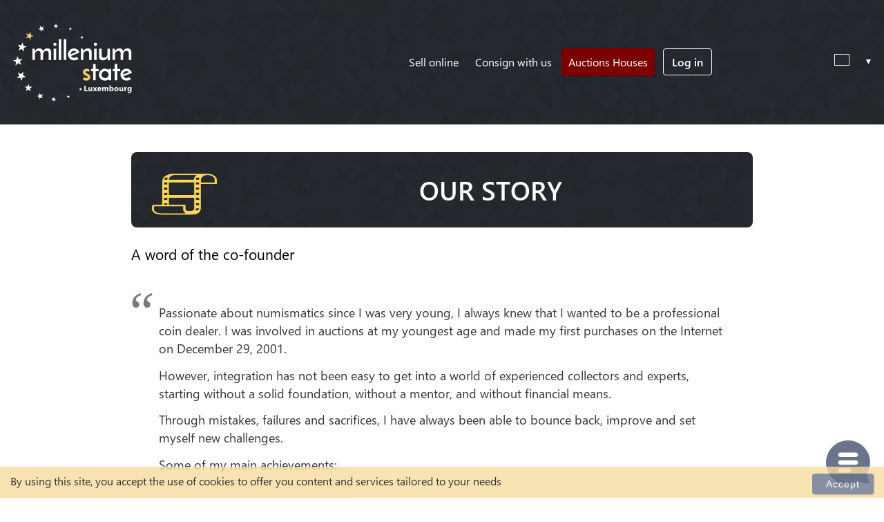

--- FILE ---
content_type: text/html; charset=UTF-8
request_url: https://millenium-state.com/Our-story
body_size: 6171
content:
<!DOCTYPE html>
<html lang="" dir="ltr" itemscope itemtype="http://schema.org/WebPage">
	<head>
				
		<title>Our story - Millenium State</title>
		<meta charset="UTF-8">
		<meta http-equiv="X-UA-Compatible" content="IE=edge">
		<meta name="viewport" content="width=device-width,minimum-scale=1,initial-scale=1">
		<meta name="description" content="">
		<meta name="keywords" content="">

		<meta property="og:title" content="Our story">
		<meta property="og:type" content="website">
		<meta property="og:image" content="https://millenium-state.com/core/assets/images/logo_ogimage.jpg">
		<meta property="og:url" content="https://millenium-state.com/Our-story">

		<meta property="og:description" content="">
		<meta property="og:locale" content="">

		<meta itemprop="contentUrl" content="https://millenium-state.com/core/assets/images/logo_ogimage.jpg">
		<meta property="og:locale:alternate" content="en_GB">
		<meta property="og:locale:alternate" content="fr_FR">
		<meta property="og:locale:alternate" content="it_IT">
		<meta property="og:locale:alternate" content="de_DE">
		<meta property="og:locale:alternate" content="ru_RU">
		<meta property="og:locale:alternate" content="pl_PL">
		<meta property="og:locale:alternate" content="es_ES">
		<meta property="og:locale:alternate" content="hu_HU">
		<meta property="og:locale:alternate" content="nl_NL">
		<meta property="og:locale:alternate" content="pt_PT">
		<meta property="og:locale:alternate" content="zh_CN">
		<meta property="og:locale:alternate" content="ro_RO">
		<meta property="og:locale:alternate" content="cs_CZ">
		<meta property="og:locale:alternate" content="lt_LT">
		<meta property="og:locale:alternate" content="lb_LU">
		<meta property="og:locale:alternate" content="hi_IN">
		<meta property="og:site_name" content="Millenium State">

		<style>a{color:#fff;}</style>
		<link rel="stylesheet" href="/core/assets/css/site.base.css?v=1717511354">
		<link rel="stylesheet" href="/core/assets/css/forms.css?v=1717511349">
		<link rel="icon" type="image/png" href="/favicon.ico">
		<link rel="preload" as="image" href="https://millenium-state.com/core/assets/images/prism.png">
		<link rel="preload" as="image" href="https://millenium-state.com/core/assets/images/millenium-state-luxembourg-logo-white-header.png">
		<link rel="preload" as="font" href="https://millenium-state.com/core/assets/icons/icomoon.ttf?n2htfu" crossorigin="anonymous">
		<link rel="preload" as="font" href="https://millenium-state.com/core/assets/fonts/segoe-ui-normal.woff2" crossorigin="anonymous">
		<link rel="preload" as="font" href="https://millenium-state.com/core/assets/fonts/segoe-ui-bold.woff2" crossorigin="anonymous">
		<link rel="preload" as="font" href="https://millenium-state.com/core/assets/fonts/segoe-ui-semibold.woff2" crossorigin="anonymous">
		<link rel="dns-prefetch" href="https://www.googletagservices.com/">
<link rel="dns-prefetch" href="https://pagead2.googlesyndication.com/">
<link rel="dns-prefetch" href="https://tpc.googlesyndication.com/">
<link rel="dns-prefetch" href="https://www.google-analytics.com/">
<link rel="dns-prefetch" href="https://www.googletagmanager.com/">
<script async src="https://www.googletagmanager.com/gtag/js?id=UA-120910926-1"></script>
<script>
	window.dataLayer = window.dataLayer || [];
	function gtag(){dataLayer.push(arguments);}
	gtag('js', new Date());
	gtag('config', 'UA-120910926-1');
</script>
		<noscript>
			<meta http-equiv="refresh" content="0; URL=/please-enable-javascript.html">
		</noscript>
		<script type="application/ld+json">{"@context":"https:\/\/schema.org"}</script>
<script id="mcjs">!function(c,h,i,m,p){m=c.createElement(h),p=c.getElementsByTagName(h)[0],m.async=1,m.src=i,p.parentNode.insertBefore(m,p)}(document,"script","https://chimpstatic.com/mcjs-connected/js/users/e449ebd7f93f8f4d0b3dccd7f/66e09e63004c4b31579d4b42b.js");</script>

	</head>
	<body class="lang-">

		<div class="content">

			<div id="cookie_consent_popup" class="" role="alert">
	<p>By using this site, you accept the use of cookies to offer you content and services tailored to your needs</p>
	<button type="button" class="btn-c close_cookies" data-dismiss="alert" aria-label="Close">Accept</button>
</div>
<header id="dh" class="dhm" itemscope itemtype="http://schema.org/WPHeader">

	<div class="dhi inn">
		<div class="dhb">

			<div class="dhg c1" itemscope itemtype="http://schema.org/Organization">

				<h2 class="logo" itemprop="name" content="Millenium State">
					<a href="https://millenium-state.com" itemprop="url">
						<img src="https://millenium-state.com/core/assets/images/millenium-state-luxembourg-logo-white-header.png" alt="Millenium State logo" title="Millenium State logo" itemprop="logo">
					</a>
					<span class="" itemprop="address" itemscope itemtype="http://schema.org/PostalAddress">
						<meta itemprop="addressLocality" content="Luxembourg">
					</span>
					<meta itemprop="email" content="contact@millenium-state.com">
					<span itemscope itemtype="http://schema.org/InvestmentFund">
						<meta itemprop="name" content="Millenium State">
						<meta itemprop="description" content="Numismatic Online Auctions Platform">
					</span>
				</h2>

				<div class="i2">
					<nav class="h-nav" itemscope itemtype="http://schema.org/SiteNavigationElement">
						<input class="dmf" type="checkbox" id="m-flag" aria-describedby="tip">

						<label id="tip" for="m-flag">Menu</label>

						<ul class="d-menu it1">
							
														<li class="menu-item md"><a href="/Sell-online" title="Sell online">Sell online</a></li>
							<li class="menu-item od"><a href="/consign-with-us" title="Consign with us">Consign with us</a></li>
							<li class="menu-item lauc"><a href="https://millenium-state.com/auction/list/" itemprop="url">Auctions Houses</a></li>

							<li class="menu-item usrmn">

																<a class="open-modl log-in-btn" data-modl-id="md-login" href="javascript:void(0)" title="Log in" itemprop="url">Log in</a>
															</li>


							

						</ul>
					</nav>
				</div>

				<div class="i3">
					<form class="dd sw-lang" title="Change Language">
						<div class="dd-bar" tabindex="3">
							<span id="flag-icon" class="flag flag-"></span>
							<span class="dd-cont"></span>
							<span class="dd-icon"></span>
							<input class="dd-val" type="hidden" name="id_lang">
						</div>
						<ul class="dd-menu dd-fade">
														<li data-lang="en" data-val="en" ><span class="flag flag-gb"></span>English</li>
														<li data-lang="fr" data-val="fr" ><span class="flag flag-fr"></span>Français</li>
														<li data-lang="it" data-val="it" ><span class="flag flag-it"></span>Italiano</li>
														<li data-lang="de" data-val="de" ><span class="flag flag-de"></span>Deutsch</li>
														<li data-lang="ru" data-val="ru" ><span class="flag flag-ru"></span>Русский</li>
														<li data-lang="pl" data-val="pl" ><span class="flag flag-pl"></span>Polski</li>
														<li data-lang="es" data-val="es" ><span class="flag flag-es"></span>Español</li>
														<li data-lang="hu" data-val="hu" ><span class="flag flag-hu"></span>Hungarian</li>
														<li data-lang="nl" data-val="nl" ><span class="flag flag-nl"></span>Nederlands</li>
														<li data-lang="pt" data-val="pt" ><span class="flag flag-pt"></span>Português</li>
														<li data-lang="zh" data-val="zh" ><span class="flag flag-cn"></span>中文</li>
														<li data-lang="ro" data-val="ro" ><span class="flag flag-ro"></span>Română</li>
														<li data-lang="cs" data-val="cs" ><span class="flag flag-cz"></span>Czech</li>
														<li data-lang="lt" data-val="lt" ><span class="flag flag-lt"></span>Lietuvių</li>
														<li data-lang="lb" data-val="lb" ><span class="flag flag-lu"></span>Lëtzebuergesch</li>
														<li data-lang="hi" data-val="hi" ><span class="flag flag-in"></span>Hindi</li>
													</ul>
						<button type="submit">Change Language</button>
					</form>
				</div>

			</div>
		</div>
	</div>

</header>
			<main id="main" itemscope itemprop="mainContentOfPage">
				<div class="bl">
	<div class="blin inn">
		<div class="blbd">
			<article class="article" itemscope itemtype="http://schema.org/Article">

				<header itemprop="headline">
					<img src="/core/assets/images/our-story.png" alt="Our story">
					<h2>Our story</h2>
				</header>

				<section class="main">
					<h3>A word of the co-founder</h3>
 					<blockquote>
 						<br/>
						<p>Passionate about numismatics since I was very young, I always knew that I wanted to be a professional coin dealer. I was involved in auctions at my youngest age and made my first purchases on the Internet on December 29, 2001.</p>
						<p>However, integration has not been easy to get into a world of experienced collectors and experts, starting without a solid foundation, without a mentor, and without financial means.</p>
						<p>Through mistakes, failures and sacrifices, I have always been able to bounce back, improve and set myself new challenges.</p>
						<p>Some of my main achievements:</p>
						<ul>
							<li>buy my first coin, 30€, at the age of 13;</li>
							<li>buy and frequently sale at the age of 20;</li>
							<li>starting my first numismatics business in 2012, at the age of 24;</li>
							<li>selling my first piece at 100000€, at the age of 26;</li>
							<li>create my 2nd company, then my 3rd and 4th;</li>
							<li>create my first auction in 2018, at the age of 30;</li>
							<li>launching the 1st online auction platform for numismatics.</li>
						</ul>
						<p>Autodidact, thanks to all these spontaneous experiences, it is quite natural that I became a serial-entrepreneur and that I want to share my dreams and my passions.</p>
						<p>The life of this platform has known several twists and turns, several delays, several disappointments and I thank all the customers who have trusted me until today to improve it and make this working tool better everyday.</p>
						<p>We will continue to improve this platform every day in order to offer you the best services, and in view of the impatience that this project is awaking to some people, we have some good news for you. We have finally found our way and we have a lot of work to do over the next few months and the next year to welcome the largest community in 2021.</p>
						<p>I humbly thank my associates, all our collaborators and my family, without whom this project would probably not have been realised.</p>
					</blockquote>
					<br/>
					<div class="right-side">
						<img src="/core/assets/images/Geoffrey_Winstein_logo.jpg" alt="Geoffrey Winstein">
						<p>Geoffrey Winstein</p>
						<p>Co-founder</p>
					</div>
				</section>
			</article>
		</div>
	</div>
</div>
			</main>
			<footer id="df" class="dfm" itemscope itemtype="http://schema.org/WPFooter">

	<div class="dfi inn">
		<div class="dfb">
			<div class="group c4 ftmn">

				<div class="wd ftlg">
					<div class="wd-bd">
						<a href="https://millenium-state.com"><img src="/core/assets/images/millenium-state-luxembourg-logo-white-header.png" alt="Millenium State logo" title="Millenium State logo"></a>
					</div>
				</div>

				<div class="wd mn">
					<h3>Buy</h3>
					<div class="wd-bd">
						<ul class="nav">
							<li class="nav-item"><a href="/MS-guarantee" title="MS Guarantee">MS Guarantee</a></li>
							<li class="nav-item"><a href="/Our-users" title="Our users">Our users</a></li>
							<li class="nav-item"><a href="/referral-program" title="Referral program">Referral program</a></li>
						</ul>
					</div>
				</div>

				<div class="wd mn">
					<h3>Sell</h3>
					<div class="wd-bd">
						<ul class="nav">
							<li class="nav-item"><a href="/Sell-online" title="Sell online">Sell online</a></li>
							<li class="nav-item"><a href="/consign-with-us" title="Consign with us">Consign with us</a></li>
							<li class="nav-item"><a href="/Publish-auction" title="Publish auction">Publish auction</a></li>
							<li class="nav-item"><a href="/Subscriptions" title="Subscriptions">Subscriptions</a></li>
						<!-- 	<li class="nav-item"><a href="/Special-offer" title="Special offer">Special offer</a></li> -->
							<li class="nav-item"><a href="/Photography-tips" title="Photography tips">Photography tips</a></li>
							<li class="nav-item"><a href="/Shipping-tips" title="Shipping tips">Shipping tips</a></li>
						</ul>
					</div>
				</div>

				<div class="wd mn">
					<h3>About us</h3>
					<div class="wd-bd">
						<ul class="nav">
							<li class="nav-item"><a href="/Our-story" title="Our story">Our story</a></li>
							<li class="nav-item"><a href="/Our-services" title="Our services">Our services</a></li>
							<!--<li class="nav-item"><a href="/Events" title="Events">Events</a></li>-->
							<li class="nav-item"><a href="/blog" title="Blog">Blog</a></li>
							<li class="nav-item"><a href="/Partners" title="Partners">Partners</a></li>
							<li class="nav-item"><a href="/Jobs" title="Jobs">Jobs</a></li>
						</ul>
					</div>
				</div>

				<div class="wd mn">
					<h3>Contact</h3>
					<div class="wd-bd">
						<ul class="nav">
							<li class="nav-item"><a href="mailto:contact@millenium-state.com" title="">contact@millenium-state.com</a></li>
							<li class="nav-item">1. rue Phillipe II</li>
							<li class="nav-item">L-2340 Luxembourg</li>
							<li class="nav-item">Grand-Duché de</li>
							<li class="nav-item">Luxembourg</li>
							<li class="nav-item"><a href="tel:+352671080888" title="">+352 671 08 08 88</a></li>
							<li class="soc">
								<span class="skype"><a href="skype:gw007kidd" title="" target="_blank" rel="external">Skype</a></span>
								<span class="whatsapp"><a href="https://wa.me/352671080888" title="" target="_blank" rel="external">Whatsapp</a></span>
							</li>
						</ul>
					</div>
				</div>

			</div>
		</div>
	</div>

	<div class="dfni inn">
		<div class="dfnb">

			<div class="group c3">
				<div class="wd soc">
					<h3>Follow us</h3>
					<div class="wd-bd">
						<ul class="nav">
							<li class="nav-item fb"><a href="https://www.facebook.com/milleniumstatecom/" title="" target="_blank" rel="external">Facebook</a></li>
							<li class="nav-item in"><a href="https://www.instagram.com/coinseshop/" title="" target="_blank" rel="external">Instagram</a></li>
							<li class="nav-item yt"><a href="https://www.youtube.com/channel/UCn8aoGVOG7FKxXeuUOX6uuA/" title="" target="_blank" rel="external">Youtube</a></li>
							<li class="nav-item tw"><a href="https://twitter.com/Milleniumstate" title="" target="_blank" rel="external">Twitter</a></li>
						</ul>
					</div>
				</div>

				<div class="wd">
									<h3>Sign-up for updates and offers!</h3>
					<div class="wd-bd">
				<div style="display:none">


</div>

<form id="mc-sub-form" class="df-sub" method="post">
	<div class="input-wrapper">
		<div class="field-wrapper">
			<input type="email" name="newsletter-subscribe" placeholder="Enter your email address" required disabled>
			<span class="error"></span>
		</div>
		<div class="field-wrapper">
		<select name="language" class="lang-dropdown" required>
			<option value="">Please Select Language</option>
							<option value="en" >English</option>
							<option value="fr" >Français</option>
							<option value="it" >Italiano</option>
							<option value="de" >Deutsch</option>
							<option value="ru" >Русский</option>
							<option value="pl" >Polski</option>
							<option value="es" >Español</option>
							<option value="hu" >Hungarian</option>
							<option value="nl" >Nederlands</option>
							<option value="pt" >Português</option>
							<option value="zh" >中文</option>
							<option value="ro" >Română</option>
							<option value="cs" >Czech</option>
							<option value="lt" >Lietuvių</option>
							<option value="lb" >Lëtzebuergesch</option>
							<option value="hi" >Hindi</option>
					</select>
		<span class="error"></span>
	</div>
	<div class="field-wrapper3">
		<input type="text" name="ns-pot">
		<button type="submit" class="sub-submit">Subscribe</button>
	</div>

	</div>

</form>
					</div>
								</div>
			</div>

			<div class="group c3">
				<div class="wd">
					<div class="wd-bd">
						<p>&copy; 
							<time datetime="2026-02-02 21:13:31" class="" itemprop="copyrightYear">2020-2026</time>
							 
							<span itemprop="copyrightHolder">Millenium State</span>&reg;</p>
					</div>
				</div>
				<div class="wd print">
					<div class="wd-bd">
						<ul class="nav c3 ftmn">
							<li class="nav-item"><a href="/MS_CGU_en.pdf" title="Terms & Conditions">Terms & Conditions</a></li>
							<li class="nav-item"><a href="/MS_Politique_Confidentialite_en.pdf" title="Privacy Policy">Privacy Policy</a></li>
						</ul>
					</div>
				</div>
			</div>

		</div>
	</div>

</footer>
<span id="live-chat"><svg width="1em" height="1em" viewBox="0 0 40 40" fill="none"><path d="M37.4 30.7c-.1-.5 0-.9.2-1.4 1.5-2.8 2.3-6 2.3-9.4C40 9 31 0 20 0 9 0 0 9 0 20s9 20 20 20c3.3 0 6.5-.9 9.4-2.3.4-.2.9-.3 1.4-.2l6.8 1.3c.7.1 1.3-.5 1.2-1.2l-1.4-6.9zM21 29h-8c-1.1 0-2-.9-2-2s.9-2 2-2h8c1.1 0 2 .9 2 2s-.9 2-2 2zm6-7H13c-1.1 0-2-.9-2-2s.9-2 2-2h14c1.1 0 2 .9 2 2s-.9 2-2 2zm0-7H13c-1.1 0-2-.9-2-2s.9-2 2-2h14c1.1 0 2 .9 2 2s-.9 2-2 2z" fill="currentColor"></path></svg></span>

<style type="text/css">
	/* temporary -> icomoon */
	#live-chat{
		position: fixed;
		bottom: 15px;
		right: 20px;
		cursor: pointer;
	}
	#live-chat svg {
		width: 64px;
		height: 64px;
		color: #69758c;
		background-color: transparent;
	}
</style>
<div id="md-login" class="modl">

  <form class="modl-bd form-a" action="/" method="POST">

    <span class="modl-x">&times;</span>

    <h3 class="form-title">Log in</h3>

    <div class="field">
      <label for="login">Email address</label>
      <input type="text" class="input" id="username" name="username" placeholder="Email address">
    </div>

    <div class="field">
      <label for="pass">Password</label>
      <input type="password" class="input" id="pass" name="password" placeholder="Password">
    </div>

    <div class="form-footer">

            
      <p><a href="javascript:void(0);" class="open-modl" data-modl-id="md-fgpw">Forgot password?</a></p>

      <input type="hidden" name="redirect_url" value="%2FOur-story">

      <button type="submit" class="btn-a" name="user_login">Login</button>

      <p>You do not have an account yet? <a href="/sign-up" class="btn-b btn-signup" target="_blank">Register</a></p>

    </div>

  </form>

</div>
<div id="md-fgpw" class="modl">
	<form id="forgot-passwd-form" class="modl-bd form-a">

		<span class="modl-x">&times;</span>

		<h3 class="form-title">Forgot password?</h3>

		<div class="field">
			<label for="rstmail">Email address</label>
			<input type="email" class="input" id="rstmail" name="rstmail" placeholder="Email address">
		</div>

		<div class="form-footer">

			<input type="hidden" name="redirect_url" value="https%3A%2F%2Fmillenium-state.com%2FOur-story">
			<input type="hidden" name="forgot-passwd" value="">

			<div class="notification-message ghost">Email with temporary password was sent successfully!</div>
			<div class="error-message not-found-message ghost">Please check the email address or contact us to get help!</div>
			<div class="error-message connection-error-message ghost">Connection error. Please reload the page or try again later...</div>

			<button type="submit" class="btn-a" name="pwdreset">Send</button>

		</div>

	</form>
</div>
<div class="sidepop">

	<span class="sidepop-x" data-cookie="millenium_state_signup_popup_close">&times;</span>

	<p class="i1">Not registered yet?</p>

	<div class="sign-up-widget"><a class="btn-a" href="https://millenium-state.com/sign-up">Create a free account</a></div>

</div>
		</div>

		
			<div id="serversidesettings" class="ghost" data-ss-locale='["OK","Cancel","Select all"]' data-ss-nomatch="Nothing found" data-ss-searchtext="Type to search..." data-p8-previous="Previous" data-p8-next="Next"></div>

<script src="/core/assets/js/jquery.min.js?v=1.0" nonce="BxCGp678uP6OGWSvuzuilel0N84="></script>
<script src="/core/assets/js/js.cookie.js" nonce="bALl3EmlnniKyGDRWCyOefsV1v4="></script>
<script src="/core/assets/js/site.base.js?v=1744958558"></script>







<script src="/core/assets/js/forms.js?v=1674121465"></script>



	</body>
</html>


--- FILE ---
content_type: application/javascript
request_url: https://millenium-state.com/core/assets/js/site.base.js?v=1744958558
body_size: 3512
content:
var w = window,
    d = document,
    b = $('body'),
    h = $('.dhm'),
    hash = window.location.hash;

var modl = function ( i ) { // Modal

	var id = ( typeof i.attr('data-modl-id') === "string" ) ? i.attr('data-modl-id') : i.attr('id'), // for calls via script
	m  = $('#' + id + '.modl'),
	mi = $('#' + id +'.modl > *'), // modl-bd
	mc = $('#' + id +' .modl-x');

	m.fadeIn(500).addClass('modl-show');
	( m.outerHeight() > mi.outerHeight() ) ? mi.addClass("vcnt") : mi.removeClass("vcnt");

	$(w).bind("resize", function(){
		( m.outerHeight() > mi.outerHeight() ) ? mi.addClass("vcnt") : mi.removeClass("vcnt");
	});

	mc.click(function(e){ // .add(m)
		e.preventDefault();
		halt();
	});

	this.halt = function(){
		m.fadeOut(500); //
		setTimeout(function(){
			mi.removeClass("vcnt");
		}, 500);
	}

	jQuery(document).on('keyup',function(evt) {
		if (evt.keyCode == 27) {
			evt.preventDefault();
			halt();
		}
	});

	mi.click(function(e){
		e.stopPropagation();
	});

};

$(d).ready(function() {

  b.removeClass("loading");

  h_init();
  
  $(w).bind("resize", function(){
    h_init();
  });

  function h_init() {

    $(w).scroll( function(e) {

      e.preventDefault();
      
      ( $(w).scrollTop() > ((w.matchMedia('(max-width: 767px)').matches) ? 240 : 140) ) ? h.addClass('sm') : h.removeClass('sm');

      if ( !b.hasClass('logged') && $('.sidepop').length && $(w).scrollTop() > 500 && ( typeof Cookies.get('millenium_state_signup_popup_close') === 'undefined' ) ) $('.sidepop').addClass('now');
      if ( b.hasClass('logged') && $('.sidepop-b').length && $(w).scrollTop() > 300 && ( typeof Cookies.get('millenium_state_helper_popup_close') === 'undefined' ) ) $('.sidepop-b').addClass('now');

    });

  }

  $('.sidepop-x').click(function(){
    $(this).parent().remove();
    Cookies.set( $(this).attr('data-cookie'), 'confirmed', { expires: 1 });
  });

  $("#live-chat").click(function(){
      var lc = $(this).get(0);
      (function(d,t) {
        var BASE_URL="https://app.chatwoot.com";
        var g=d.createElement(t),s=d.getElementsByTagName(t)[0];
        g.src=BASE_URL+"/packs/js/sdk.js";
        s.parentNode.insertBefore(g,s);
        g.onload=function(){
          w.chatwootSDK.run({
            websiteToken: 'jd5chTtDjThYK5VBWb96ToPk',
            baseUrl: BASE_URL
          });
          $chatwoot.toggle();
          $chatwoot.locale = $('html').attr('lang');
          lc.remove();
        }
      })(d,"script");
  });

  close_modl = function () {}

  open_modl = function () {
    let bd = document.querySelector('body');
    bd.addEventListener('click', function (e) {
            var t = e.target;
            while (t != null) {
                if (t.matches('.open-modl:not(.disabled)')) {
                    modl($(t));
                    return;
                }
                t = t.parentElement;
            }
        },true
    );
  }
  open_modl(); // modl opener js
  // some basic hash support
  if ( b.hasClass('logged') ) { // user logged in

    if(hash) {
      if(hash.substring(1)=='log-in') hash = ''; // remove hash
    }

  } else {

    if(hash) {
      if(hash.substring(1)=='log-in') modl( $('header a.open-modl[data-modl-id="md-login"]') ); // popup login modal on hash
    }

  }

  // simple dropdown :: forms module

  $('.dd').each(function(){
    var i = this;
    $('.dd-cont', this).text( $('.dd-menu > li.selected', this).text() );
    $('.dd-menu > li', this).click(function() {
      $('.dd-cont', i).text( $(this).text() );
      $('.dd-menu > li', i).removeClass('selected');
      $(this).addClass('selected');
      $('.dd-val', i).val( $(this).attr('data-val') );
      if ( $('#flag-icon').length ) { // custom
        $('#flag-icon').removeClass().addClass('flag flag-' + $(this).attr('data-iso') ); 
        $.post('/core/ajax/language-switch.php',{ id_lang : $(this).attr('data-val') },function(data){
          if (data != 0) location.assign(data);
        });
      }
    });

    $(this).on('focus click', function() {
      $('.dd-menu', this).toggleClass('dd-fade');
      $('.dd-icon', this).toggleClass('act');
    });
    
  });

  $('.prod-filter').on('click', function(e) {
    $('.prod-list').toggleClass("filter");
    $(this).toggleClass("filter-open");
    e.preventDefault();
  });

  // logout
  $('#lgout').click(function(){
    $.post('/',{ user_logout : "" },function(data){
      if (data != "") {
		location.assign(data);
	  } else {
	    location.reload(true);
	  }
    });
  });

  // favorites
  $(d).on('click', '.fav:not(.open-modl)', function() {
    var i = $(this),
      pid = i.data("id");
      $.post('/core/ajax/favourite.php', { pid : pid, action : ( i.is(".act") ) ? "delete" : "add" },function(data){
        ( i.is(".act") ) ? i.removeClass("act") : i.addClass("act");
      });
  });

$(d).on('click', '.follow:not(.open-modl)', function() { /// must go away

    var i = $(this),
      pid = i.data("id");
      action =( i.is(".ing") ) ? "delete" : "add" ;
      $.post('/core/ajax/follow.php', { pid : pid, action :action },function(data){
       data = $.parseJSON(data);

        ( i.is(".ing") ) ? i.removeClass("ing") : i.addClass("ing");
        if(data.success){
          $('.count-followers>.count').text(data.data.followers);
        }
      });

  });

//  $('#mc-sub-form [type="email"]').prop('disabled', false);
  $('<input type="hidden" name="ns-js-pot">').insertAfter( $('#mc-sub-form [type="email"]') );

  //console.log( $('footer [id="md-sub-success"]').length );
  if ( $('footer [id="md-sub-success"]').length ) {
    modl( $('#md-sub-success.modl') );
  }

  // some cool events to hook on:
  var oldAddClass = $.fn.addClass,
    oldRemClass = $.fn.removeClass;

  $.fn.addClass = function(){
    var result = oldAddClass.apply( this, arguments );
    $(this).trigger('classAdded');
    return result;
  }

  $.fn.removeClass = function(){
    var result = oldRemClass.apply( this, arguments );
    $(this).trigger('classRemoved');
    return result;
  }

  // Cookie popup
  if ( typeof Cookies.get('millenium_state_cookie_consent') === 'undefined' ) {
    $('#cookie_consent_popup').show();
  }
  // Cookie consent
  $(document).on("click", ".close_cookies", function (){
      Cookies.set('millenium_state_cookie_consent', 'confirmed', { expires: 365 });
      $('#cookie_consent_popup').fadeOut();
  });


  $('#forgot-passwd-form').on("submit",function(){
    let f = $(this);
    f.find('[type="submit"]').prop("disabled", true);
    $.ajax({
        url: '/core/ajax/user-forgot-passwd.php',
        type: 'POST',
        data: {mail: f.find('[name="rstmail"]').val()},
    }).done(function(s) {
      f.find('[type="submit"]').prop("disabled", false);
      var r = JSON.parse(s);

      if(r.success===1) {
        f.find('.notification-message').show().slideUp(5000);
        f.find('[name="rstmail"]').val("");
      } else {
        f.find('.not-found-message').show().slideUp(5000);
      }

    }).fail(function(e) {
      f.find('[type="submit"]').prop("disabled", false);
      f.find('.connection-error-message').show().slideUp(5000);
    });
    return false;
  });

});

document.addEventListener("DOMContentLoaded", function() {
  var lazyloadImages;
  if ("IntersectionObserver" in window) {
    lazyloadImages = document.querySelectorAll(".lazy");
    var imageObserver = new IntersectionObserver(function(entries, observer) {
      entries.forEach(function(entry) {
        if (entry.isIntersecting) {
          var image = entry.target;
          image.src = image.dataset.src;
          image.classList.remove("lazy");
          image.parentNode.parentNode.classList.remove('spinner');
          imageObserver.unobserve(image);
        }
      });
    });

    lazyloadImages.forEach(function(image) {
      imageObserver.observe(image);
    });
  } else {  
    var lazyloadThrottleTimeout;
    lazyloadImages = document.querySelectorAll(".lazy");
    
    function lazyload() {
      if(lazyloadThrottleTimeout) {
        clearTimeout(lazyloadThrottleTimeout);
      }    

      lazyloadThrottleTimeout = setTimeout(function() {
        var scrollTop = window.pageYOffset;
        lazyloadImages.forEach(function(img) {
            if(img.offsetTop < (window.innerHeight + scrollTop)) {
              img.src = img.dataset.src;
              img.classList.remove('lazy');
              img.parentNode.classList.remove('spinner');
            }
        });
        if(lazyloadImages.length == 0) { 
          document.removeEventListener("scroll", lazyload);
          window.removeEventListener("resize", lazyload);
          window.removeEventListener("orientationChange", lazyload);
        }
      }, 20);
    }

    document.addEventListener("scroll", lazyload);
    window.addEventListener("resize", lazyload);
    window.addEventListener("orientationChange", lazyload);
  }
});

function imgError(image) {
   if ( ! image.hasAttribute("data-src-orig") ) {
      image.setAttribute("data-src-orig", image.src); 
      let orig = image.getAttribute("data-src-orig");
      let regxpid = /([0-9]+\/){3}/;
      let regxiid = /\/([0-9]+-)/;
      pid = parseInt(orig.match(regxpid)[0].replaceAll('/',''));
      iid = orig.match(regxiid)[0].replace('/','').replace('-','');
      image.src = "https://s.millenium-state.com/new/"+pid+"-"+iid+".jpg"; // <- hardcoded!
   }
}

// for subscription checkbox change <- completely wrong approach

$('.premium_checkbox').on('change', function() {
  $('.premium_checkbox').not(this).prop('checked', false);
  var amount = $(this).attr('value');
  var type = $(this).attr('id');
  $("#premium_amount").val(amount);
  if(type == "premium_m"){ 
    $("#custom_premium").val('m_subscription'); }
  else{
    $("#custom_premium").val('y_subscription');
  }
});

$('.millenium_checkbox').on('change', function() {
  $('.millenium_checkbox').not(this).prop('checked', false);
  var amount = $(this).attr('value');
  $("#millenium_amount").val(amount);
  var type = $(this).attr('id');
  if(type == "millenium_m"){ 
    $("#custom_millenium").val('m_subscription'); }
  else{
    $("#custom_millenium").val('y_subscription');
  }
});

$(d).on('change',"#sort-select",function(){
  $('#sort').val(this.value).change();
  $('#filter-form').submit();
});

$(d).on('mousedown','.booster-btn.open-modl',function(){
  _d  = this.dataset;
  d.getElementById('booster-item-img').src=_d.src;
  d.getElementById('booster-item-title').innerHTML=_d.title;
  d.getElementById('booster-product_id').value=_d.id;
  d.getElementById('paypal-form-boost').style.display='none';
  d.getElementById('booster-intro').style.display='block';
  d.getElementById('booster-preview-link').href=_d.preview;
});
